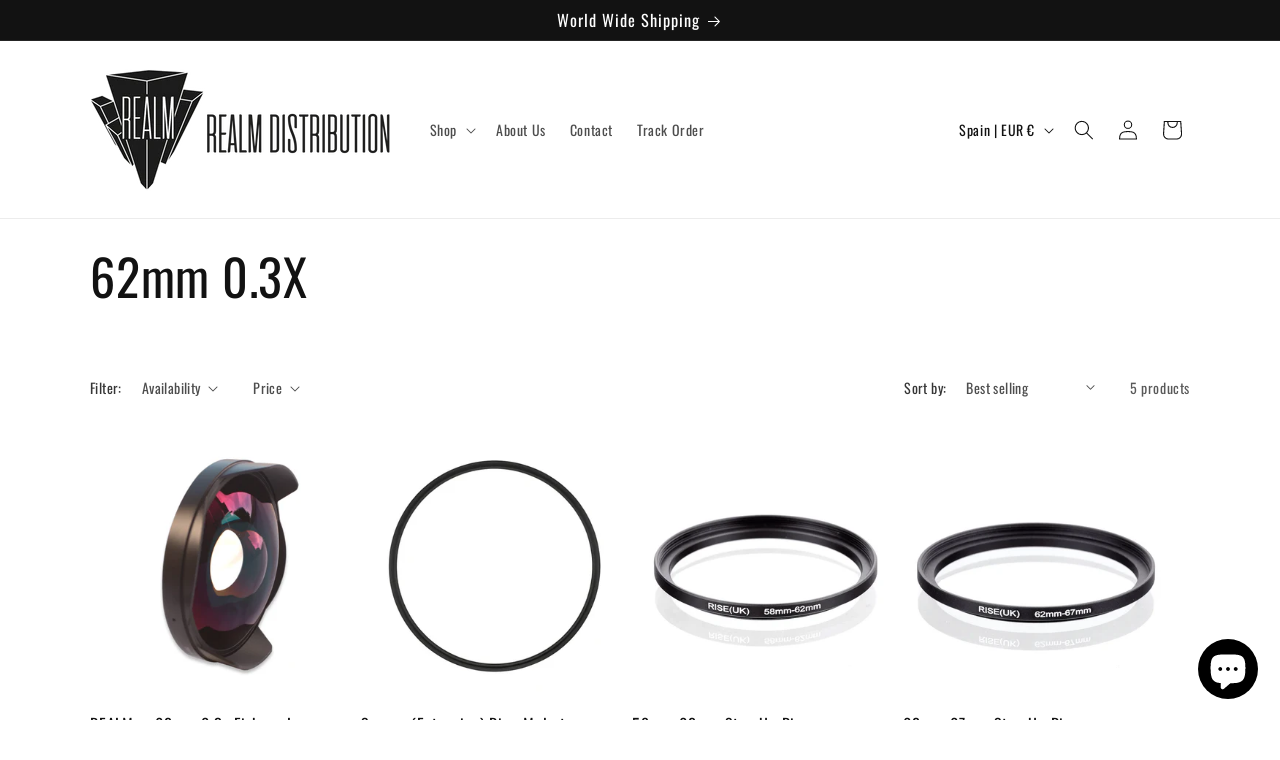

--- FILE ---
content_type: text/javascript
request_url: https://realmdt.com/cdn/shop/t/27/assets/cart.aio.min.js?v=4745547855539503621768502194
body_size: 1015
content:
/*
Generated time: January 15, 2026 18:36
This file was created by the app developer. Feel free to contact the original developer with any questions. It was minified (compressed) by AVADA. AVADA do NOT own this script.
*/
class CartRemoveButton extends HTMLElement{constructor(){super(),this.addEventListener("click",t=>{t.preventDefault(),(this.closest("cart-items")||this.closest("cart-drawer-items")).updateQuantity(this.dataset.index,0)})}}customElements.define("cart-remove-button",CartRemoveButton);class CartItems extends HTMLElement{constructor(){super(),this.lineItemStatusElement=document.getElementById("shopping-cart-line-item-status")||document.getElementById("CartDrawer-LineItemStatus");var t=debounce(t=>{this.onChange(t)},ON_CHANGE_DEBOUNCE_TIMER);this.addEventListener("change",t.bind(this))}cartUpdateUnsubscriber=void 0;connectedCallback(){this.cartUpdateUnsubscriber=subscribe(PUB_SUB_EVENTS.cartUpdate,t=>{"cart-items"!==t.source&&this.onCartUpdate()})}disconnectedCallback(){this.cartUpdateUnsubscriber&&this.cartUpdateUnsubscriber()}resetQuantityInput(t){t=this.querySelector("#Quantity-"+t);t.value=t.getAttribute("value"),this.isEnterPressed=!1}setValidity(t,e,r){t.target.setCustomValidity(r),t.target.reportValidity(),this.resetQuantityInput(e),t.target.select()}validateQuantity(t){var e=parseInt(t.target.value),r=t.target.dataset.index;let a="";e<t.target.dataset.min?a=window.quickOrderListStrings.min_error.replace("[min]",t.target.dataset.min):e>parseInt(t.target.max)?a=window.quickOrderListStrings.max_error.replace("[max]",t.target.max):e%parseInt(t.target.step)!=0&&(a=window.quickOrderListStrings.step_error.replace("[step]",t.target.step)),a?this.setValidity(t,r,a):(t.target.setCustomValidity(""),t.target.reportValidity(),this.updateQuantity(r,e,document.activeElement.getAttribute("name"),t.target.dataset.quantityVariantId))}onChange(t){this.validateQuantity(t)}onCartUpdate(){"CART-DRAWER-ITEMS"===this.tagName?fetch(routes.cart_url+"?section_id=cart-drawer").then(t=>t.text()).then(t=>{var e,r=(new DOMParser).parseFromString(t,"text/html");for(e of["cart-drawer-items",".cart-drawer__footer"]){var a=document.querySelector(e),n=r.querySelector(e);a&&n&&a.replaceWith(n)}}).catch(t=>{console.error(t)}):fetch(routes.cart_url+"?section_id=main-cart-items").then(t=>t.text()).then(t=>{t=(new DOMParser).parseFromString(t,"text/html").querySelector("cart-items");this.innerHTML=t.innerHTML}).catch(t=>{console.error(t)})}getSectionsToRender(){return[{id:"main-cart-items",section:document.getElementById("main-cart-items").dataset.id,selector:".js-contents"},{id:"cart-icon-bubble",section:"cart-icon-bubble",selector:".shopify-section"},{id:"cart-live-region-text",section:"cart-live-region-text",selector:".shopify-section"},{id:"main-cart-footer",section:document.getElementById("main-cart-footer").dataset.id,selector:".js-contents"}]}updateQuantity(s,t,c,o){this.enableLoading(s);t=JSON.stringify({line:s,quantity:t,sections:this.getSectionsToRender().map(t=>t.section),sections_url:window.location.pathname});fetch(""+routes.cart_change_url,{...fetchConfig(),body:t}).then(t=>t.text()).then(e=>{let r=JSON.parse(e);var e=document.getElementById("Quantity-"+s)||document.getElementById("Drawer-quantity-"+s),a=document.querySelectorAll(".cart-item");if(r.errors)e.value=e.getAttribute("value"),this.updateLiveRegions(s,r.errors);else{this.classList.toggle("is-empty",0===r.item_count);var n=document.querySelector("cart-drawer"),i=document.getElementById("main-cart-footer"),i=(i&&i.classList.toggle("is-empty",0===r.item_count),n&&n.classList.toggle("is-empty",0===r.item_count),this.getSectionsToRender().forEach(t=>{(document.getElementById(t.id).querySelector(t.selector)||document.getElementById(t.id)).innerHTML=this.getSectionInnerHTML(r.sections[t.section],t.selector)}),r.items[s-1]?r.items[s-1].quantity:void 0);let t="";a.length===r.items.length&&i!==parseInt(e.value)&&(t=void 0===i?window.cartStrings.error:window.cartStrings.quantityError.replace("[quantity]",i)),this.updateLiveRegions(s,t);a=document.getElementById("CartItem-"+s)||document.getElementById("CartDrawer-Item-"+s);a&&a.querySelector(`[name="${c}"]`)?n?trapFocus(n,a.querySelector(`[name="${c}"]`)):a.querySelector(`[name="${c}"]`).focus():0===r.item_count&&n?trapFocus(n.querySelector(".drawer__inner-empty"),n.querySelector("a")):document.querySelector(".cart-item")&&n&&trapFocus(n,document.querySelector(".cart-item__name")),publish(PUB_SUB_EVENTS.cartUpdate,{source:"cart-items",cartData:r,variantId:o})}}).catch(()=>{this.querySelectorAll(".loading__spinner").forEach(t=>t.classList.add("hidden")),(document.getElementById("cart-errors")||document.getElementById("CartDrawer-CartErrors")).textContent=window.cartStrings.error}).finally(()=>{this.disableLoading(s)})}updateLiveRegions(t,e){t=document.getElementById("Line-item-error-"+t)||document.getElementById("CartDrawer-LineItemError-"+t);t&&(t.querySelector(".cart-item__error-text").textContent=e),this.lineItemStatusElement.setAttribute("aria-hidden",!0);let r=document.getElementById("cart-live-region-text")||document.getElementById("CartDrawer-LiveRegionText");r.setAttribute("aria-hidden",!1),setTimeout(()=>{r.setAttribute("aria-hidden",!0)},1e3)}getSectionInnerHTML(t,e){return(new DOMParser).parseFromString(t,"text/html").querySelector(e).innerHTML}enableLoading(t){(document.getElementById("main-cart-items")||document.getElementById("CartDrawer-CartItems")).classList.add("cart__items--disabled");var e=this.querySelectorAll(`#CartItem-${t} .loading__spinner`),t=this.querySelectorAll(`#CartDrawer-Item-${t} .loading__spinner`);[...e,...t].forEach(t=>t.classList.remove("hidden")),document.activeElement.blur(),this.lineItemStatusElement.setAttribute("aria-hidden",!1)}disableLoading(t){(document.getElementById("main-cart-items")||document.getElementById("CartDrawer-CartItems")).classList.remove("cart__items--disabled");var e=this.querySelectorAll(`#CartItem-${t} .loading__spinner`),t=this.querySelectorAll(`#CartDrawer-Item-${t} .loading__spinner`);e.forEach(t=>t.classList.add("hidden")),t.forEach(t=>t.classList.add("hidden"))}}customElements.define("cart-items",CartItems),customElements.get("cart-note")||customElements.define("cart-note",class extends HTMLElement{constructor(){super(),this.addEventListener("input",debounce(t=>{t=JSON.stringify({note:t.target.value});fetch(""+routes.cart_update_url,{...fetchConfig(),body:t})},ON_CHANGE_DEBOUNCE_TIMER))}});